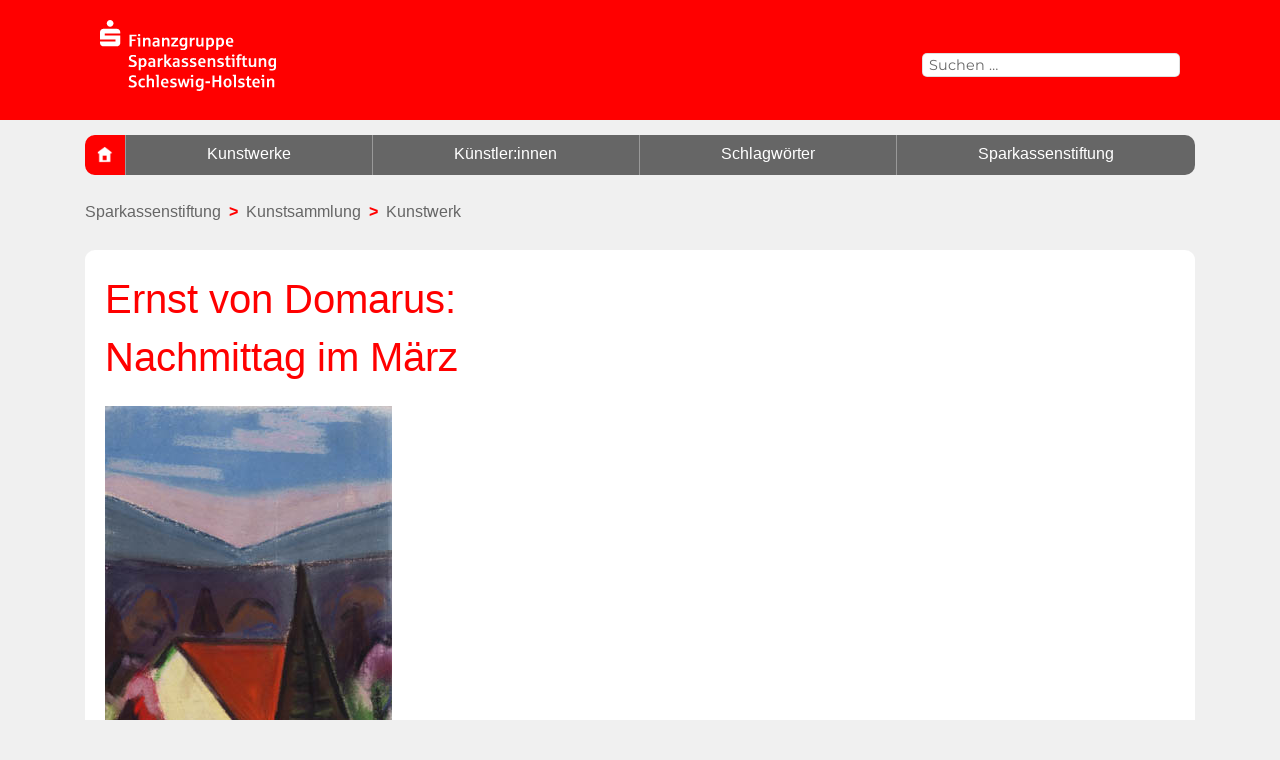

--- FILE ---
content_type: text/html; charset=UTF-8
request_url: https://kunstsammlung.sparkassenstiftung-sh.de/kunstwerke/ernst-von-domarus-nachmittag-im-maerz/?taxonomy=kuenstler&terms=578
body_size: 11442
content:
<!DOCTYPE html>
<html lang="de" class="no-js">
<head>
	<meta charset="UTF-8">
	<meta name="viewport" content="width=device-width, initial-scale=1">
	<link rel="profile" href="http://gmpg.org/xfn/11">
	<link rel="stylesheet" type="text/css" href="https://webfonts.sparkasse.de/sparkasse_web.css" media="screen, print" />
	<link rel="stylesheet" type="text/css" href="https://webfonts.sparkasse.de/sparkasse_head_web.css" media="screen, print" />
		<script>
(function(html){html.className = html.className.replace(/\bno-js\b/,'js')})(document.documentElement);
//# sourceURL=twentysixteen_javascript_detection
</script>
<meta name='robots' content='index, follow, max-image-preview:large, max-snippet:-1, max-video-preview:-1' />

	<!-- This site is optimized with the Yoast SEO plugin v26.7 - https://yoast.com/wordpress/plugins/seo/ -->
	<title>Ernst von Domarus: Nachmittag im März - Kunstsammlung der Sparkassenstiftung Schleswig-Holstein</title>
	<meta name="description" content="Ernst von Domarus: Nachmittag im März – ein Werk in der umfangreichen Kunstsammlung der Sparkassenstiftung Schleswig-Holstein. Entdecken Sie auf unserer Website viele weitere Kunstwerke." />
	<link rel="canonical" href="https://kunstsammlung.sparkassenstiftung-sh.de/kunstwerke/ernst-von-domarus-nachmittag-im-maerz/" />
	<meta property="og:locale" content="de_DE" />
	<meta property="og:type" content="article" />
	<meta property="og:title" content="Ernst von Domarus: Nachmittag im März - Kunstsammlung der Sparkassenstiftung Schleswig-Holstein" />
	<meta property="og:description" content="Ernst von Domarus: Nachmittag im März – ein Werk in der umfangreichen Kunstsammlung der Sparkassenstiftung Schleswig-Holstein. Entdecken Sie auf unserer Website viele weitere Kunstwerke." />
	<meta property="og:url" content="https://kunstsammlung.sparkassenstiftung-sh.de/kunstwerke/ernst-von-domarus-nachmittag-im-maerz/" />
	<meta property="og:site_name" content="Sparkassenstiftung Schleswig-Holstein" />
	<meta property="article:modified_time" content="2022-06-09T11:48:03+00:00" />
	<meta property="og:image" content="https://kunstsammlung.sparkassenstiftung-sh.de/wp-content/uploads/dom4300-40_6159.jpg" />
	<meta property="og:image:width" content="287" />
	<meta property="og:image:height" content="600" />
	<meta property="og:image:type" content="image/jpeg" />
	<meta name="twitter:card" content="summary_large_image" />
	<script type="application/ld+json" class="yoast-schema-graph">{"@context":"https://schema.org","@graph":[{"@type":"WebPage","@id":"https://kunstsammlung.sparkassenstiftung-sh.de/kunstwerke/ernst-von-domarus-nachmittag-im-maerz/","url":"https://kunstsammlung.sparkassenstiftung-sh.de/kunstwerke/ernst-von-domarus-nachmittag-im-maerz/","name":"Ernst von Domarus: Nachmittag im März - Kunstsammlung der Sparkassenstiftung Schleswig-Holstein","isPartOf":{"@id":"https://kunstsammlung.sparkassenstiftung-sh.de/#website"},"primaryImageOfPage":{"@id":"https://kunstsammlung.sparkassenstiftung-sh.de/kunstwerke/ernst-von-domarus-nachmittag-im-maerz/#primaryimage"},"image":{"@id":"https://kunstsammlung.sparkassenstiftung-sh.de/kunstwerke/ernst-von-domarus-nachmittag-im-maerz/#primaryimage"},"thumbnailUrl":"https://kunstsammlung.sparkassenstiftung-sh.de/wp-content/uploads/dom4300-40_6159.jpg","datePublished":"2020-07-01T08:27:56+00:00","dateModified":"2022-06-09T11:48:03+00:00","description":"Ernst von Domarus: Nachmittag im März – ein Werk in der umfangreichen Kunstsammlung der Sparkassenstiftung Schleswig-Holstein. Entdecken Sie auf unserer Website viele weitere Kunstwerke.","breadcrumb":{"@id":"https://kunstsammlung.sparkassenstiftung-sh.de/kunstwerke/ernst-von-domarus-nachmittag-im-maerz/#breadcrumb"},"inLanguage":"de","potentialAction":[{"@type":"ReadAction","target":["https://kunstsammlung.sparkassenstiftung-sh.de/kunstwerke/ernst-von-domarus-nachmittag-im-maerz/"]}]},{"@type":"ImageObject","inLanguage":"de","@id":"https://kunstsammlung.sparkassenstiftung-sh.de/kunstwerke/ernst-von-domarus-nachmittag-im-maerz/#primaryimage","url":"https://kunstsammlung.sparkassenstiftung-sh.de/wp-content/uploads/dom4300-40_6159.jpg","contentUrl":"https://kunstsammlung.sparkassenstiftung-sh.de/wp-content/uploads/dom4300-40_6159.jpg","width":287,"height":600,"caption":"Ernst von Domarus: Nachmittag im März"},{"@type":"BreadcrumbList","@id":"https://kunstsammlung.sparkassenstiftung-sh.de/kunstwerke/ernst-von-domarus-nachmittag-im-maerz/#breadcrumb","itemListElement":[{"@type":"ListItem","position":1,"name":"Startseite","item":"https://kunstsammlung.sparkassenstiftung-sh.de/"},{"@type":"ListItem","position":2,"name":"Kunstwerke","item":"https://kunstsammlung.sparkassenstiftung-sh.de/kunstwerke/"},{"@type":"ListItem","position":3,"name":"Ernst von Domarus","item":"https://kunstsammlung.sparkassenstiftung-sh.de/kuenstler/domarus-ernst-von/"},{"@type":"ListItem","position":4,"name":"Ernst von Domarus: Nachmittag im März"}]},{"@type":"WebSite","@id":"https://kunstsammlung.sparkassenstiftung-sh.de/#website","url":"https://kunstsammlung.sparkassenstiftung-sh.de/","name":"Sparkassenstiftung Schleswig-Holstein","description":"Die Kunstsammlung","publisher":{"@id":"https://kunstsammlung.sparkassenstiftung-sh.de/#organization"},"potentialAction":[{"@type":"SearchAction","target":{"@type":"EntryPoint","urlTemplate":"https://kunstsammlung.sparkassenstiftung-sh.de/?s={search_term_string}"},"query-input":{"@type":"PropertyValueSpecification","valueRequired":true,"valueName":"search_term_string"}}],"inLanguage":"de"},{"@type":"Organization","@id":"https://kunstsammlung.sparkassenstiftung-sh.de/#organization","name":"Sparkassenstiftung Schleswig-Holstein","url":"https://kunstsammlung.sparkassenstiftung-sh.de/","logo":{"@type":"ImageObject","inLanguage":"de","@id":"https://kunstsammlung.sparkassenstiftung-sh.de/#/schema/logo/image/","url":"https://kunstsammlung.sparkassenstiftung-sh.de/wp-content/uploads/cropped-Logo_S_Stiftung_rot.png","contentUrl":"https://kunstsammlung.sparkassenstiftung-sh.de/wp-content/uploads/cropped-Logo_S_Stiftung_rot.png","width":240,"height":108,"caption":"Sparkassenstiftung Schleswig-Holstein"},"image":{"@id":"https://kunstsammlung.sparkassenstiftung-sh.de/#/schema/logo/image/"}}]}</script>
	<!-- / Yoast SEO plugin. -->


<link rel="alternate" type="application/rss+xml" title="Sparkassenstiftung Schleswig-Holstein &raquo; Feed" href="https://kunstsammlung.sparkassenstiftung-sh.de/feed/" />
<link rel="alternate" type="application/rss+xml" title="Sparkassenstiftung Schleswig-Holstein &raquo; Kommentar-Feed" href="https://kunstsammlung.sparkassenstiftung-sh.de/comments/feed/" />
<link rel="alternate" title="oEmbed (JSON)" type="application/json+oembed" href="https://kunstsammlung.sparkassenstiftung-sh.de/wp-json/oembed/1.0/embed?url=https%3A%2F%2Fkunstsammlung.sparkassenstiftung-sh.de%2Fkunstwerke%2Fernst-von-domarus-nachmittag-im-maerz%2F" />
<link rel="alternate" title="oEmbed (XML)" type="text/xml+oembed" href="https://kunstsammlung.sparkassenstiftung-sh.de/wp-json/oembed/1.0/embed?url=https%3A%2F%2Fkunstsammlung.sparkassenstiftung-sh.de%2Fkunstwerke%2Fernst-von-domarus-nachmittag-im-maerz%2F&#038;format=xml" />
<style id='wp-img-auto-sizes-contain-inline-css'>
img:is([sizes=auto i],[sizes^="auto," i]){contain-intrinsic-size:3000px 1500px}
/*# sourceURL=wp-img-auto-sizes-contain-inline-css */
</style>
<style id='wp-emoji-styles-inline-css'>

	img.wp-smiley, img.emoji {
		display: inline !important;
		border: none !important;
		box-shadow: none !important;
		height: 1em !important;
		width: 1em !important;
		margin: 0 0.07em !important;
		vertical-align: -0.1em !important;
		background: none !important;
		padding: 0 !important;
	}
/*# sourceURL=wp-emoji-styles-inline-css */
</style>
<style id='wp-block-library-inline-css'>
:root{--wp-block-synced-color:#7a00df;--wp-block-synced-color--rgb:122,0,223;--wp-bound-block-color:var(--wp-block-synced-color);--wp-editor-canvas-background:#ddd;--wp-admin-theme-color:#007cba;--wp-admin-theme-color--rgb:0,124,186;--wp-admin-theme-color-darker-10:#006ba1;--wp-admin-theme-color-darker-10--rgb:0,107,160.5;--wp-admin-theme-color-darker-20:#005a87;--wp-admin-theme-color-darker-20--rgb:0,90,135;--wp-admin-border-width-focus:2px}@media (min-resolution:192dpi){:root{--wp-admin-border-width-focus:1.5px}}.wp-element-button{cursor:pointer}:root .has-very-light-gray-background-color{background-color:#eee}:root .has-very-dark-gray-background-color{background-color:#313131}:root .has-very-light-gray-color{color:#eee}:root .has-very-dark-gray-color{color:#313131}:root .has-vivid-green-cyan-to-vivid-cyan-blue-gradient-background{background:linear-gradient(135deg,#00d084,#0693e3)}:root .has-purple-crush-gradient-background{background:linear-gradient(135deg,#34e2e4,#4721fb 50%,#ab1dfe)}:root .has-hazy-dawn-gradient-background{background:linear-gradient(135deg,#faaca8,#dad0ec)}:root .has-subdued-olive-gradient-background{background:linear-gradient(135deg,#fafae1,#67a671)}:root .has-atomic-cream-gradient-background{background:linear-gradient(135deg,#fdd79a,#004a59)}:root .has-nightshade-gradient-background{background:linear-gradient(135deg,#330968,#31cdcf)}:root .has-midnight-gradient-background{background:linear-gradient(135deg,#020381,#2874fc)}:root{--wp--preset--font-size--normal:16px;--wp--preset--font-size--huge:42px}.has-regular-font-size{font-size:1em}.has-larger-font-size{font-size:2.625em}.has-normal-font-size{font-size:var(--wp--preset--font-size--normal)}.has-huge-font-size{font-size:var(--wp--preset--font-size--huge)}.has-text-align-center{text-align:center}.has-text-align-left{text-align:left}.has-text-align-right{text-align:right}.has-fit-text{white-space:nowrap!important}#end-resizable-editor-section{display:none}.aligncenter{clear:both}.items-justified-left{justify-content:flex-start}.items-justified-center{justify-content:center}.items-justified-right{justify-content:flex-end}.items-justified-space-between{justify-content:space-between}.screen-reader-text{border:0;clip-path:inset(50%);height:1px;margin:-1px;overflow:hidden;padding:0;position:absolute;width:1px;word-wrap:normal!important}.screen-reader-text:focus{background-color:#ddd;clip-path:none;color:#444;display:block;font-size:1em;height:auto;left:5px;line-height:normal;padding:15px 23px 14px;text-decoration:none;top:5px;width:auto;z-index:100000}html :where(.has-border-color){border-style:solid}html :where([style*=border-top-color]){border-top-style:solid}html :where([style*=border-right-color]){border-right-style:solid}html :where([style*=border-bottom-color]){border-bottom-style:solid}html :where([style*=border-left-color]){border-left-style:solid}html :where([style*=border-width]){border-style:solid}html :where([style*=border-top-width]){border-top-style:solid}html :where([style*=border-right-width]){border-right-style:solid}html :where([style*=border-bottom-width]){border-bottom-style:solid}html :where([style*=border-left-width]){border-left-style:solid}html :where(img[class*=wp-image-]){height:auto;max-width:100%}:where(figure){margin:0 0 1em}html :where(.is-position-sticky){--wp-admin--admin-bar--position-offset:var(--wp-admin--admin-bar--height,0px)}@media screen and (max-width:600px){html :where(.is-position-sticky){--wp-admin--admin-bar--position-offset:0px}}

/*# sourceURL=wp-block-library-inline-css */
</style><style id='global-styles-inline-css'>
:root{--wp--preset--aspect-ratio--square: 1;--wp--preset--aspect-ratio--4-3: 4/3;--wp--preset--aspect-ratio--3-4: 3/4;--wp--preset--aspect-ratio--3-2: 3/2;--wp--preset--aspect-ratio--2-3: 2/3;--wp--preset--aspect-ratio--16-9: 16/9;--wp--preset--aspect-ratio--9-16: 9/16;--wp--preset--color--black: #000000;--wp--preset--color--cyan-bluish-gray: #abb8c3;--wp--preset--color--white: #fff;--wp--preset--color--pale-pink: #f78da7;--wp--preset--color--vivid-red: #cf2e2e;--wp--preset--color--luminous-vivid-orange: #ff6900;--wp--preset--color--luminous-vivid-amber: #fcb900;--wp--preset--color--light-green-cyan: #7bdcb5;--wp--preset--color--vivid-green-cyan: #00d084;--wp--preset--color--pale-cyan-blue: #8ed1fc;--wp--preset--color--vivid-cyan-blue: #0693e3;--wp--preset--color--vivid-purple: #9b51e0;--wp--preset--color--dark-gray: #1a1a1a;--wp--preset--color--medium-gray: #686868;--wp--preset--color--light-gray: #e5e5e5;--wp--preset--color--blue-gray: #4d545c;--wp--preset--color--bright-blue: #007acc;--wp--preset--color--light-blue: #9adffd;--wp--preset--color--dark-brown: #402b30;--wp--preset--color--medium-brown: #774e24;--wp--preset--color--dark-red: #640c1f;--wp--preset--color--bright-red: #ff675f;--wp--preset--color--yellow: #ffef8e;--wp--preset--gradient--vivid-cyan-blue-to-vivid-purple: linear-gradient(135deg,rgb(6,147,227) 0%,rgb(155,81,224) 100%);--wp--preset--gradient--light-green-cyan-to-vivid-green-cyan: linear-gradient(135deg,rgb(122,220,180) 0%,rgb(0,208,130) 100%);--wp--preset--gradient--luminous-vivid-amber-to-luminous-vivid-orange: linear-gradient(135deg,rgb(252,185,0) 0%,rgb(255,105,0) 100%);--wp--preset--gradient--luminous-vivid-orange-to-vivid-red: linear-gradient(135deg,rgb(255,105,0) 0%,rgb(207,46,46) 100%);--wp--preset--gradient--very-light-gray-to-cyan-bluish-gray: linear-gradient(135deg,rgb(238,238,238) 0%,rgb(169,184,195) 100%);--wp--preset--gradient--cool-to-warm-spectrum: linear-gradient(135deg,rgb(74,234,220) 0%,rgb(151,120,209) 20%,rgb(207,42,186) 40%,rgb(238,44,130) 60%,rgb(251,105,98) 80%,rgb(254,248,76) 100%);--wp--preset--gradient--blush-light-purple: linear-gradient(135deg,rgb(255,206,236) 0%,rgb(152,150,240) 100%);--wp--preset--gradient--blush-bordeaux: linear-gradient(135deg,rgb(254,205,165) 0%,rgb(254,45,45) 50%,rgb(107,0,62) 100%);--wp--preset--gradient--luminous-dusk: linear-gradient(135deg,rgb(255,203,112) 0%,rgb(199,81,192) 50%,rgb(65,88,208) 100%);--wp--preset--gradient--pale-ocean: linear-gradient(135deg,rgb(255,245,203) 0%,rgb(182,227,212) 50%,rgb(51,167,181) 100%);--wp--preset--gradient--electric-grass: linear-gradient(135deg,rgb(202,248,128) 0%,rgb(113,206,126) 100%);--wp--preset--gradient--midnight: linear-gradient(135deg,rgb(2,3,129) 0%,rgb(40,116,252) 100%);--wp--preset--font-size--small: 13px;--wp--preset--font-size--medium: 20px;--wp--preset--font-size--large: 36px;--wp--preset--font-size--x-large: 42px;--wp--preset--spacing--20: 0.44rem;--wp--preset--spacing--30: 0.67rem;--wp--preset--spacing--40: 1rem;--wp--preset--spacing--50: 1.5rem;--wp--preset--spacing--60: 2.25rem;--wp--preset--spacing--70: 3.38rem;--wp--preset--spacing--80: 5.06rem;--wp--preset--shadow--natural: 6px 6px 9px rgba(0, 0, 0, 0.2);--wp--preset--shadow--deep: 12px 12px 50px rgba(0, 0, 0, 0.4);--wp--preset--shadow--sharp: 6px 6px 0px rgba(0, 0, 0, 0.2);--wp--preset--shadow--outlined: 6px 6px 0px -3px rgb(255, 255, 255), 6px 6px rgb(0, 0, 0);--wp--preset--shadow--crisp: 6px 6px 0px rgb(0, 0, 0);}:where(.is-layout-flex){gap: 0.5em;}:where(.is-layout-grid){gap: 0.5em;}body .is-layout-flex{display: flex;}.is-layout-flex{flex-wrap: wrap;align-items: center;}.is-layout-flex > :is(*, div){margin: 0;}body .is-layout-grid{display: grid;}.is-layout-grid > :is(*, div){margin: 0;}:where(.wp-block-columns.is-layout-flex){gap: 2em;}:where(.wp-block-columns.is-layout-grid){gap: 2em;}:where(.wp-block-post-template.is-layout-flex){gap: 1.25em;}:where(.wp-block-post-template.is-layout-grid){gap: 1.25em;}.has-black-color{color: var(--wp--preset--color--black) !important;}.has-cyan-bluish-gray-color{color: var(--wp--preset--color--cyan-bluish-gray) !important;}.has-white-color{color: var(--wp--preset--color--white) !important;}.has-pale-pink-color{color: var(--wp--preset--color--pale-pink) !important;}.has-vivid-red-color{color: var(--wp--preset--color--vivid-red) !important;}.has-luminous-vivid-orange-color{color: var(--wp--preset--color--luminous-vivid-orange) !important;}.has-luminous-vivid-amber-color{color: var(--wp--preset--color--luminous-vivid-amber) !important;}.has-light-green-cyan-color{color: var(--wp--preset--color--light-green-cyan) !important;}.has-vivid-green-cyan-color{color: var(--wp--preset--color--vivid-green-cyan) !important;}.has-pale-cyan-blue-color{color: var(--wp--preset--color--pale-cyan-blue) !important;}.has-vivid-cyan-blue-color{color: var(--wp--preset--color--vivid-cyan-blue) !important;}.has-vivid-purple-color{color: var(--wp--preset--color--vivid-purple) !important;}.has-black-background-color{background-color: var(--wp--preset--color--black) !important;}.has-cyan-bluish-gray-background-color{background-color: var(--wp--preset--color--cyan-bluish-gray) !important;}.has-white-background-color{background-color: var(--wp--preset--color--white) !important;}.has-pale-pink-background-color{background-color: var(--wp--preset--color--pale-pink) !important;}.has-vivid-red-background-color{background-color: var(--wp--preset--color--vivid-red) !important;}.has-luminous-vivid-orange-background-color{background-color: var(--wp--preset--color--luminous-vivid-orange) !important;}.has-luminous-vivid-amber-background-color{background-color: var(--wp--preset--color--luminous-vivid-amber) !important;}.has-light-green-cyan-background-color{background-color: var(--wp--preset--color--light-green-cyan) !important;}.has-vivid-green-cyan-background-color{background-color: var(--wp--preset--color--vivid-green-cyan) !important;}.has-pale-cyan-blue-background-color{background-color: var(--wp--preset--color--pale-cyan-blue) !important;}.has-vivid-cyan-blue-background-color{background-color: var(--wp--preset--color--vivid-cyan-blue) !important;}.has-vivid-purple-background-color{background-color: var(--wp--preset--color--vivid-purple) !important;}.has-black-border-color{border-color: var(--wp--preset--color--black) !important;}.has-cyan-bluish-gray-border-color{border-color: var(--wp--preset--color--cyan-bluish-gray) !important;}.has-white-border-color{border-color: var(--wp--preset--color--white) !important;}.has-pale-pink-border-color{border-color: var(--wp--preset--color--pale-pink) !important;}.has-vivid-red-border-color{border-color: var(--wp--preset--color--vivid-red) !important;}.has-luminous-vivid-orange-border-color{border-color: var(--wp--preset--color--luminous-vivid-orange) !important;}.has-luminous-vivid-amber-border-color{border-color: var(--wp--preset--color--luminous-vivid-amber) !important;}.has-light-green-cyan-border-color{border-color: var(--wp--preset--color--light-green-cyan) !important;}.has-vivid-green-cyan-border-color{border-color: var(--wp--preset--color--vivid-green-cyan) !important;}.has-pale-cyan-blue-border-color{border-color: var(--wp--preset--color--pale-cyan-blue) !important;}.has-vivid-cyan-blue-border-color{border-color: var(--wp--preset--color--vivid-cyan-blue) !important;}.has-vivid-purple-border-color{border-color: var(--wp--preset--color--vivid-purple) !important;}.has-vivid-cyan-blue-to-vivid-purple-gradient-background{background: var(--wp--preset--gradient--vivid-cyan-blue-to-vivid-purple) !important;}.has-light-green-cyan-to-vivid-green-cyan-gradient-background{background: var(--wp--preset--gradient--light-green-cyan-to-vivid-green-cyan) !important;}.has-luminous-vivid-amber-to-luminous-vivid-orange-gradient-background{background: var(--wp--preset--gradient--luminous-vivid-amber-to-luminous-vivid-orange) !important;}.has-luminous-vivid-orange-to-vivid-red-gradient-background{background: var(--wp--preset--gradient--luminous-vivid-orange-to-vivid-red) !important;}.has-very-light-gray-to-cyan-bluish-gray-gradient-background{background: var(--wp--preset--gradient--very-light-gray-to-cyan-bluish-gray) !important;}.has-cool-to-warm-spectrum-gradient-background{background: var(--wp--preset--gradient--cool-to-warm-spectrum) !important;}.has-blush-light-purple-gradient-background{background: var(--wp--preset--gradient--blush-light-purple) !important;}.has-blush-bordeaux-gradient-background{background: var(--wp--preset--gradient--blush-bordeaux) !important;}.has-luminous-dusk-gradient-background{background: var(--wp--preset--gradient--luminous-dusk) !important;}.has-pale-ocean-gradient-background{background: var(--wp--preset--gradient--pale-ocean) !important;}.has-electric-grass-gradient-background{background: var(--wp--preset--gradient--electric-grass) !important;}.has-midnight-gradient-background{background: var(--wp--preset--gradient--midnight) !important;}.has-small-font-size{font-size: var(--wp--preset--font-size--small) !important;}.has-medium-font-size{font-size: var(--wp--preset--font-size--medium) !important;}.has-large-font-size{font-size: var(--wp--preset--font-size--large) !important;}.has-x-large-font-size{font-size: var(--wp--preset--font-size--x-large) !important;}
/*# sourceURL=global-styles-inline-css */
</style>

<style id='classic-theme-styles-inline-css'>
/*! This file is auto-generated */
.wp-block-button__link{color:#fff;background-color:#32373c;border-radius:9999px;box-shadow:none;text-decoration:none;padding:calc(.667em + 2px) calc(1.333em + 2px);font-size:1.125em}.wp-block-file__button{background:#32373c;color:#fff;text-decoration:none}
/*# sourceURL=/wp-includes/css/classic-themes.min.css */
</style>
<link rel='stylesheet' id='parent-style-css' href='https://kunstsammlung.sparkassenstiftung-sh.de/wp-content/themes/twentysixteen/style.css?ver=6.9' media='all' />
<link rel='stylesheet' id='child-theme-css-css' href='https://kunstsammlung.sparkassenstiftung-sh.de/wp-content/themes/sparkassenstiftung/style.css?ver=6.9' media='all' />
<link rel='stylesheet' id='twentysixteen-fonts-css' href='https://kunstsammlung.sparkassenstiftung-sh.de/wp-content/themes/twentysixteen/fonts/merriweather-plus-montserrat-plus-inconsolata.css?ver=20230328' media='all' />
<link rel='stylesheet' id='genericons-css' href='https://kunstsammlung.sparkassenstiftung-sh.de/wp-content/themes/twentysixteen/genericons/genericons.css?ver=20251101' media='all' />
<link rel='stylesheet' id='twentysixteen-style-css' href='https://kunstsammlung.sparkassenstiftung-sh.de/wp-content/themes/sparkassenstiftung/style.css?ver=20251202' media='all' />
<style id='twentysixteen-style-inline-css'>

		/* Custom Page Background Color */
		.site {
			background-color: #f0f0f0;
		}

		mark,
		ins,
		button,
		button[disabled]:hover,
		button[disabled]:focus,
		input[type="button"],
		input[type="button"][disabled]:hover,
		input[type="button"][disabled]:focus,
		input[type="reset"],
		input[type="reset"][disabled]:hover,
		input[type="reset"][disabled]:focus,
		input[type="submit"],
		input[type="submit"][disabled]:hover,
		input[type="submit"][disabled]:focus,
		.menu-toggle.toggled-on,
		.menu-toggle.toggled-on:hover,
		.menu-toggle.toggled-on:focus,
		.pagination .prev,
		.pagination .next,
		.pagination .prev:hover,
		.pagination .prev:focus,
		.pagination .next:hover,
		.pagination .next:focus,
		.pagination .nav-links:before,
		.pagination .nav-links:after,
		.widget_calendar tbody a,
		.widget_calendar tbody a:hover,
		.widget_calendar tbody a:focus,
		.page-links a,
		.page-links a:hover,
		.page-links a:focus {
			color: #f0f0f0;
		}

		@media screen and (min-width: 56.875em) {
			.main-navigation ul ul li {
				background-color: #f0f0f0;
			}

			.main-navigation ul ul:after {
				border-top-color: #f0f0f0;
				border-bottom-color: #f0f0f0;
			}
		}
	

		/* Custom Link Color */
		.menu-toggle:hover,
		.menu-toggle:focus,
		a,
		.main-navigation a:hover,
		.main-navigation a:focus,
		.dropdown-toggle:hover,
		.dropdown-toggle:focus,
		.social-navigation a:hover:before,
		.social-navigation a:focus:before,
		.post-navigation a:hover .post-title,
		.post-navigation a:focus .post-title,
		.tagcloud a:hover,
		.tagcloud a:focus,
		.site-branding .site-title a:hover,
		.site-branding .site-title a:focus,
		.entry-title a:hover,
		.entry-title a:focus,
		.entry-footer a:hover,
		.entry-footer a:focus,
		.comment-metadata a:hover,
		.comment-metadata a:focus,
		.pingback .comment-edit-link:hover,
		.pingback .comment-edit-link:focus,
		.comment-reply-link,
		.comment-reply-link:hover,
		.comment-reply-link:focus,
		.required,
		.site-info a:hover,
		.site-info a:focus {
			color: #333333;
		}

		mark,
		ins,
		button:hover,
		button:focus,
		input[type="button"]:hover,
		input[type="button"]:focus,
		input[type="reset"]:hover,
		input[type="reset"]:focus,
		input[type="submit"]:hover,
		input[type="submit"]:focus,
		.pagination .prev:hover,
		.pagination .prev:focus,
		.pagination .next:hover,
		.pagination .next:focus,
		.widget_calendar tbody a,
		.page-links a:hover,
		.page-links a:focus {
			background-color: #333333;
		}

		input[type="date"]:focus,
		input[type="time"]:focus,
		input[type="datetime-local"]:focus,
		input[type="week"]:focus,
		input[type="month"]:focus,
		input[type="text"]:focus,
		input[type="email"]:focus,
		input[type="url"]:focus,
		input[type="password"]:focus,
		input[type="search"]:focus,
		input[type="tel"]:focus,
		input[type="number"]:focus,
		textarea:focus,
		.tagcloud a:hover,
		.tagcloud a:focus,
		.menu-toggle:hover,
		.menu-toggle:focus {
			border-color: #333333;
		}

		@media screen and (min-width: 56.875em) {
			.main-navigation li:hover > a,
			.main-navigation li.focus > a {
				color: #333333;
			}
		}
	

		/* Custom Main Text Color */
		body,
		blockquote cite,
		blockquote small,
		.main-navigation a,
		.menu-toggle,
		.dropdown-toggle,
		.social-navigation a,
		.post-navigation a,
		.pagination a:hover,
		.pagination a:focus,
		.widget-title a,
		.site-branding .site-title a,
		.entry-title a,
		.page-links > .page-links-title,
		.comment-author,
		.comment-reply-title small a:hover,
		.comment-reply-title small a:focus {
			color: #666666;
		}

		blockquote,
		.menu-toggle.toggled-on,
		.menu-toggle.toggled-on:hover,
		.menu-toggle.toggled-on:focus,
		.post-navigation,
		.post-navigation div + div,
		.pagination,
		.widget,
		.page-header,
		.page-links a,
		.comments-title,
		.comment-reply-title {
			border-color: #666666;
		}

		button,
		button[disabled]:hover,
		button[disabled]:focus,
		input[type="button"],
		input[type="button"][disabled]:hover,
		input[type="button"][disabled]:focus,
		input[type="reset"],
		input[type="reset"][disabled]:hover,
		input[type="reset"][disabled]:focus,
		input[type="submit"],
		input[type="submit"][disabled]:hover,
		input[type="submit"][disabled]:focus,
		.menu-toggle.toggled-on,
		.menu-toggle.toggled-on:hover,
		.menu-toggle.toggled-on:focus,
		.pagination:before,
		.pagination:after,
		.pagination .prev,
		.pagination .next,
		.page-links a {
			background-color: #666666;
		}

		/* Border Color */
		fieldset,
		pre,
		abbr,
		acronym,
		table,
		th,
		td,
		input[type="date"],
		input[type="time"],
		input[type="datetime-local"],
		input[type="week"],
		input[type="month"],
		input[type="text"],
		input[type="email"],
		input[type="url"],
		input[type="password"],
		input[type="search"],
		input[type="tel"],
		input[type="number"],
		textarea,
		.main-navigation li,
		.main-navigation .primary-menu,
		.menu-toggle,
		.dropdown-toggle:after,
		.social-navigation a,
		.image-navigation,
		.comment-navigation,
		.tagcloud a,
		.entry-content,
		.entry-summary,
		.page-links a,
		.page-links > span,
		.comment-list article,
		.comment-list .pingback,
		.comment-list .trackback,
		.comment-reply-link,
		.no-comments,
		.widecolumn .mu_register .mu_alert {
			border-color: rgba( 102, 102, 102, 0.2);
		}

		hr,
		code {
			background-color: rgba( 102, 102, 102, 0.2);
		}

		@media screen and (min-width: 56.875em) {
			.main-navigation ul ul,
			.main-navigation ul ul li {
				border-color: rgba( 102, 102, 102, 0.2);
			}

			.main-navigation ul ul:before {
				border-top-color: rgba( 102, 102, 102, 0.2);
				border-bottom-color: rgba( 102, 102, 102, 0.2);
			}
		}
	
/*# sourceURL=twentysixteen-style-inline-css */
</style>
<link rel='stylesheet' id='twentysixteen-block-style-css' href='https://kunstsammlung.sparkassenstiftung-sh.de/wp-content/themes/twentysixteen/css/blocks.css?ver=20240817' media='all' />
<script async src="https://kunstsammlung.sparkassenstiftung-sh.de/wp-content/plugins/burst-statistics/assets/js/timeme/timeme.min.js?ver=1767962281" id="burst-timeme-js"></script>
<script src="https://kunstsammlung.sparkassenstiftung-sh.de/wp-includes/js/jquery/jquery.min.js?ver=3.7.1" id="jquery-core-js"></script>
<script src="https://kunstsammlung.sparkassenstiftung-sh.de/wp-includes/js/jquery/jquery-migrate.min.js?ver=3.4.1" id="jquery-migrate-js"></script>
<script id="twentysixteen-script-js-extra">
var screenReaderText = {"expand":"Untermen\u00fc \u00f6ffnen","collapse":"Untermen\u00fc schlie\u00dfen"};
//# sourceURL=twentysixteen-script-js-extra
</script>
<script src="https://kunstsammlung.sparkassenstiftung-sh.de/wp-content/themes/twentysixteen/js/functions.js?ver=20230629" id="twentysixteen-script-js" defer data-wp-strategy="defer"></script>
<link rel="https://api.w.org/" href="https://kunstsammlung.sparkassenstiftung-sh.de/wp-json/" /><link rel="EditURI" type="application/rsd+xml" title="RSD" href="https://kunstsammlung.sparkassenstiftung-sh.de/xmlrpc.php?rsd" />
<meta name="generator" content="WordPress 6.9" />
<link rel='shortlink' href='https://kunstsammlung.sparkassenstiftung-sh.de/?p=3035' />
		<style type="text/css" id="twentysixteen-header-css">
		.site-branding {
			margin: 0 auto 0 0;
		}

		.site-branding .site-title,
		.site-description {
			clip-path: inset(50%);
			position: absolute;
		}
		</style>
		<style id="custom-background-css">
body.custom-background { background-color: #f0f0f0; }
</style>
	<link rel="icon" href="https://kunstsammlung.sparkassenstiftung-sh.de/wp-content/uploads/cropped-home-32x32.png" sizes="32x32" />
<link rel="icon" href="https://kunstsammlung.sparkassenstiftung-sh.de/wp-content/uploads/cropped-home-192x192.png" sizes="192x192" />
<link rel="apple-touch-icon" href="https://kunstsammlung.sparkassenstiftung-sh.de/wp-content/uploads/cropped-home-180x180.png" />
<meta name="msapplication-TileImage" content="https://kunstsammlung.sparkassenstiftung-sh.de/wp-content/uploads/cropped-home-270x270.png" />
	<script type="text/javascript">
		function LoadMenue() { var x = document.getElementById("mobile-menu"); if (x.style.display === "block") { x.style.display = "none"; } else {x.style.display = "block";} }
	</script>	
<script type="text/javascript"> <!--
    function UnCryptMailto( s )
    {
        var n = 0;
        var r = "";
        for( var i = 0; i < s.length; i++)
        {
            n = s.charCodeAt( i );
            if( n >= 8364 )
            {
                n = 128;
            }
            r += String.fromCharCode( n - 1 );
        }
        return r;
    }

    function linkTo_UnCryptMailto( s )
    {
        location.href=UnCryptMailto( s );
    }
    // --> </script>
</head>

<body class="wp-singular kunstwerke-template-default single single-kunstwerke postid-3035 custom-background wp-custom-logo wp-embed-responsive wp-theme-twentysixteen wp-child-theme-sparkassenstiftung no-sidebar" data-burst_id="3035" data-burst_type="kunstwerke">
<div id="page" class="site">
	<div class="site-inner">
		<a class="skip-link screen-reader-text" href="#content">Zum Inhalt springen</a>

		<header id="masthead" class="site-header-red" role="banner">
			<div class="site-header">
				<a href="https://www.sparkassenstiftung-sh.de/" class="custom-logo-link" rel="home" aria-current="page"><img src="https://www.sparkassenstiftung-sh.de/_assets/ac321de674df06f67f88592b00c16c6a/Images/logo_stiftung_white.svg" width="176" height="72" class="custom-logo" alt="Sparkassenstiftung Schleswig-Holstein" /></a>				
				
<form role="search" method="get" class="search-form" action="https://kunstsammlung.sparkassenstiftung-sh.de/">
	<label>
		<span class="screen-reader-text">Suche nach:</span>
		<input type="search" class="search-field" placeholder="Suchen …" value="" name="s" />
	</label>
	<button type="submit" class="search-submit"><span class="screen-reader-text">Suchen</span></button>
</form>
			</div><!-- .site-branding -->
		<div class="navi-grey">

							<button class="button-menu" onclick="LoadMenue()">MENÜ</button>

				<div id="site-header-menu" class="site-header-menu">
					<div class="homebutton"><a href="https://kunstsammlung.sparkassenstiftung-sh.de"><img src="/wp-content/uploads/homebutton.png" title="Zur Startseite"></a></div>
											<nav id="site-navigation" class="main-navigation" role="navigation" aria-label="Primäres Menü">
							<div class="menu-kunstsammlung-container"><ul id="menu-kunstsammlung" class="primary-menu"><li id="menu-item-3827" class="menu-item menu-item-type-post_type menu-item-object-page menu-item-3827"><a href="https://kunstsammlung.sparkassenstiftung-sh.de/werke-der-sammlung/">Kunstwerke</a></li>
<li id="menu-item-3455" class="menu-item menu-item-type-post_type menu-item-object-page menu-item-3455"><a href="https://kunstsammlung.sparkassenstiftung-sh.de/kuenstlerliste/">Künstler:innen</a></li>
<li id="menu-item-3456" class="menu-item menu-item-type-post_type menu-item-object-page menu-item-3456"><a href="https://kunstsammlung.sparkassenstiftung-sh.de/uebersicht/">Schlagwörter</a></li>
<li id="menu-item-3458" class="menu-item menu-item-type-custom menu-item-object-custom menu-item-3458"><a href="https://www.sparkassenstiftung-sh.de/">Sparkassenstiftung</a></li>
</ul></div>						</nav><!-- .main-navigation -->
										</div><!-- .mobile-menu -->
				<div id="mobile-menu" class="mobile-menu">
											<nav id="site-navigation" class="main-navigation" role="navigation" aria-label="Primäres Menü">
							<div class="menu-kunstsammlung-container"><ul id="menu-kunstsammlung-1" class="primary-menu"><li class="menu-item menu-item-type-post_type menu-item-object-page menu-item-3827"><a href="https://kunstsammlung.sparkassenstiftung-sh.de/werke-der-sammlung/">Kunstwerke</a></li>
<li class="menu-item menu-item-type-post_type menu-item-object-page menu-item-3455"><a href="https://kunstsammlung.sparkassenstiftung-sh.de/kuenstlerliste/">Künstler:innen</a></li>
<li class="menu-item menu-item-type-post_type menu-item-object-page menu-item-3456"><a href="https://kunstsammlung.sparkassenstiftung-sh.de/uebersicht/">Schlagwörter</a></li>
<li class="menu-item menu-item-type-custom menu-item-object-custom menu-item-3458"><a href="https://www.sparkassenstiftung-sh.de/">Sparkassenstiftung</a></li>
</ul></div>						</nav><!-- .main-navigation -->
										
<form role="search" method="get" class="search-form" action="https://kunstsammlung.sparkassenstiftung-sh.de/">
	<label>
		<span class="screen-reader-text">Suche nach:</span>
		<input type="search" class="search-field" placeholder="Suchen …" value="" name="s" />
	</label>
	<button type="submit" class="search-submit"><span class="screen-reader-text">Suchen</span></button>
</form>
					</div><!-- .mobile-menu -->
					</div><!-- .site-header-main -->

					</header><!-- .site-header -->

			

		<div id="content" class="site-content">

<div id="primary" class="content-area">
	<main id="main" class="site-main" role="main">
		<p style="padding-bottom: 10px;"><a href="https://www.sparkassenstiftung-sh.de/">Sparkassenstiftung</a> <b style="color:#ff0000;">&nbsp;>&nbsp;</b> <a href="/werke-der-sammlung/">Kunstsammlung</a> <b style="color:#ff0000;">&nbsp;>&nbsp;</b> Kunstwerk</p>
		
<article id="post-3035" class="post-3035 kunstwerke type-kunstwerke status-publish has-post-thumbnail hentry kuenstler-domarus-ernst-von ikonographie-landschaften ikonographie-staedte-und-doerfer objektbezeichnungen-zeichnung sachgruppen-zeichnung-grafik">
	<header class="entry-header">
		<h1 class="page-title">Ernst von Domarus:<br />Nachmittag im März</h1><img width="287" height="600" src="https://kunstsammlung.sparkassenstiftung-sh.de/wp-content/uploads/dom4300-40_6159.jpg" class="attachment-large size-large wp-post-image" alt="Ernst von Domarus: Nachmittag im März" decoding="async" fetchpriority="high" srcset="https://kunstsammlung.sparkassenstiftung-sh.de/wp-content/uploads/dom4300-40_6159.jpg 287w, https://kunstsammlung.sparkassenstiftung-sh.de/wp-content/uploads/dom4300-40_6159-144x300.jpg 144w" sizes="(max-width: 287px) 85vw, 287px" /><p class="copyright">© Sparkassenstiftung Schleswig-Holstein  </p>	</header><!-- .entry-header -->



	<div class="entry-content">
		<br><h3>Künstler</h3><p><strong>Ernst von Domarus (* 14. März 1900, † 1977)</strong><br>Ernst von Domarus wurde 1900 im ostpommerschen Bütow geboren. Nach einer Schneiderlehre beim Vater durchquerte der überzeugte "Wandervogel" ganz Deutschland zu Fuß. Sein großer Wunsch nach einer künstlerischen Ausbildung blieb ihm aufgrund der schwierigen Wirtschaftslage verwehrt. So schulte er sich als Autodidakt weitgehend selbst. Nach einer Ausbildung am Berufspädagogischen Institut in Berlin schloss sich ab 1928 eine Lehrtätigkeit an der Gewerblichen Berufsschule Kassel an. Er gründete eine Familie, nahm an Ausstellungen teil und reiste oft. Besonders Skandinavien zog ihn magisch an, aber auch Länder wie Frankreich, Österreich, Italien und Griechenland gehörten zu den Zielen. Im zweiten Weltkrieg gingen fast alle seiner bis dahin geschaffenen Werke sowie sämtliches Fotomaterial verloren. Erst ab 1948 durfte er wieder als Gewerbelehrer tätig sein und dem Berufsverband Bildender Künstler Kassel beitreten. 1977 verstarb er nach längerer Krankheit in seiner Heimatstadt und hinterließ ein vielschichtiges Oeuvre.

Als Künstler zeigt sich Ernst von Domarus sowohl in Bezug auf die Techniken als auch hinsichtlich der Motive und Komposition sehr vielseitig. Eine einheitliche Linie ist im Gesamtwerk nicht auszumachen, da er sich als freier Maler nur dem Sujet, dem zugrundeliegenden Erlebnis verbunden fühlte und hierfür stets die angemessene Form suchte - ob als Öl- oder Acrylbild, Aquarell, Pastell, Zeichnung oder Radierung. Er bleibt meist im gegenständlichen Bereich, legt dabei großen Wert auf die Komposition und Farbwerte. Die mitunter expressionistisch anmutenden Landschaften spiegeln die farbenprächtige Natur samt der Atmosphäre und Stimmung, in der sie wahrgenommen wird. Basis ist die intensive Beobachtung, die den Eindruck von großer Unmittelbarkeit ermöglicht.  </p><p><strong>Literatur:</strong> <br><span class="small">Domarus-ArchivBand 1: Ernst von Domarus – Einblicke und Ausblicke, Carius-Verlag, Kiel, 2011<br />
Domarus-Archiv Band 2: Ernst von Domarus – „Herbes, farbenstarkes Norwegen“, Carius-Verlag, Kiel, 2013<br />
Domarus-Archiv Band 3: Ernst von Domarus …und der „Wandervogel“, Carius-Verlag, Kiel, 2015<br />
… tierisch … Kunst in der Sparkassenstiftung Schleswig-Holstein, Carius-Verlag, Kiel, 2021, Band 6</span></p><p><strong>Weitere Informationen:</strong><br><span class="similar"><a href="http://www.domarus-archiv.de" target="_blank" style="margin-right: 10px; ">Website</a></span></p><br><h3>Schlagwörter / Ähnliche Werke</h3><p><p class="similar"><a href="https://kunstsammlung.sparkassenstiftung-sh.de/kuenstler/domarus-ernst-von/" title="Weitere Kunstwerke von Ernst von Domarus">Ernst von Domarus</a> <span style="font-size: 75%; ">(753)</span> </p><p class="similar"><a href="https://kunstsammlung.sparkassenstiftung-sh.de/sachgruppe/zeichnung-grafik/" title="Zeichnung / Grafik">Zeichnung / Grafik</a> <span style="font-size: 75%; ">(586)</span> </p><p class="similar"><a href="https://kunstsammlung.sparkassenstiftung-sh.de/objektbezeichnung/zeichnung/" title="Zeichnung">Zeichnung</a> <span style="font-size: 75%; ">(142)</span> </p><p class="similar"><a href="https://kunstsammlung.sparkassenstiftung-sh.de/ikonographie/landschaften/" title="Landschaften">Landschaften</a> <span style="font-size: 75%; ">(418)</span> </p><p class="similar"><a href="https://kunstsammlung.sparkassenstiftung-sh.de/ikonographie/staedte-und-doerfer/" title="Städte und Dörfer">Städte und Dörfer</a> <span style="font-size: 75%; ">(247)</span> </p></p><br><h3>Daten zum Werk</h3><p  class="einruecken2"><span class="einruecken1">Hauptgruppe: </span>Zeichnung / Grafik</p><p class="einruecken2"><span class="einruecken1">Untergruppe: </span>Zeichnung</p><p class="einruecken2"><span class="einruecken1">Material: </span>Papier (Streifen a. Rückseite)</p><p class="einruecken2"><span class="einruecken1">Technik: </span>Ölkreide</p><p class="einruecken2"><span class="einruecken1">Maße: </span>H: 56,2 cm, B: 34,6 cm<br />
Passepartout (Ausschnitt): H: 50,3 cm, B: 24,2 cm<br />
Passepartout (außen): H: 60,3 cm, B: 40,3 cm</p><p class="einruecken2"><span class="einruecken1">Datierung: </span>3. Viertel 20. Jahrhundert</p><p class="einruecken2"><span class="einruecken1">Copyright: </span>Sparkassenstiftung Schleswig-Holstein</p>	</div><!-- .entry-content -->

</article><!-- #post-3035 -->
		<div class="navigation"><ul><li><a href="https://kunstsammlung.sparkassenstiftung-sh.de/kunstwerke/ernst-von-domarus-konzert-im-freien/?taxonomy=kuenstler&terms=578">&larr; zurück</a></li><li><a href="https://kunstsammlung.sparkassenstiftung-sh.de/kunstwerke/ernst-von-domarus-eingefangenes-licht/?taxonomy=kuenstler&terms=578">1</a></li><li> … </li><li><a href="https://kunstsammlung.sparkassenstiftung-sh.de/kunstwerke/ernst-von-domarus-konzert-im-freien/?taxonomy=kuenstler&terms=578" class="inactive ">64</a></li><li class="active"><a href="#">65</a></li><li><a href="https://kunstsammlung.sparkassenstiftung-sh.de/kunstwerke/ernst-von-domarus-frau-mit-rotem-schal-studie/?taxonomy=kuenstler&terms=578" class="inactive ">66</a></li><li> … </li><li><a href="https://kunstsammlung.sparkassenstiftung-sh.de/kunstwerke/ernst-von-domarus-rote-kliffs/?taxonomy=kuenstler&terms=578">753 </a></li><li><a href="https://kunstsammlung.sparkassenstiftung-sh.de/kunstwerke/ernst-von-domarus-frau-mit-rotem-schal-studie/?taxonomy=kuenstler&terms=578">weiter &rarr;</a></li></ul>
</div>
		
		
	</main><!-- .site-main -->

	
</div><!-- .content-area -->



		</div><!-- .site-content -->

		<footer id="colophon" class="site-footer" role="contentinfo">
							<nav class="footer-navigation" role="navigation" aria-label="Primäres Footer-Menü">
					<div class="menu-kunstsammlung-container"><ul id="menu-kunstsammlung-2" class="primary-menu"><li class="menu-item menu-item-type-post_type menu-item-object-page menu-item-3827"><a href="https://kunstsammlung.sparkassenstiftung-sh.de/werke-der-sammlung/">Kunstwerke</a></li>
<li class="menu-item menu-item-type-post_type menu-item-object-page menu-item-3455"><a href="https://kunstsammlung.sparkassenstiftung-sh.de/kuenstlerliste/">Künstler:innen</a></li>
<li class="menu-item menu-item-type-post_type menu-item-object-page menu-item-3456"><a href="https://kunstsammlung.sparkassenstiftung-sh.de/uebersicht/">Schlagwörter</a></li>
<li class="menu-item menu-item-type-custom menu-item-object-custom menu-item-3458"><a href="https://www.sparkassenstiftung-sh.de/">Sparkassenstiftung</a></li>
</ul></div>				</nav><!-- .main-navigation -->
			
			
			<div class="site-info">
								<p class="site-title"><a href="https://www.sparkassenstiftung-sh.de/startseite" rel="home">Sparkassenstiftung Schleswig-Holstein</a> &nbsp; <a href="https://www.sparkassenstiftung-sh.de/kontakt">Kontakt</a> &nbsp; <a href="/impressum">Impressum</a> &nbsp; <a href="https://www.sparkassenstiftung-sh.de/datenschutzerklaerung">Datenschutz</a></p>
							</div><!-- .site-info -->
		</footer><!-- .site-footer -->
	</div><!-- .site-inner -->
</div><!-- .site -->

<script type="speculationrules">
{"prefetch":[{"source":"document","where":{"and":[{"href_matches":"/*"},{"not":{"href_matches":["/wp-*.php","/wp-admin/*","/wp-content/uploads/*","/wp-content/*","/wp-content/plugins/*","/wp-content/themes/sparkassenstiftung/*","/wp-content/themes/twentysixteen/*","/*\\?(.+)"]}},{"not":{"selector_matches":"a[rel~=\"nofollow\"]"}},{"not":{"selector_matches":".no-prefetch, .no-prefetch a"}}]},"eagerness":"conservative"}]}
</script>
<script defer src="https://kunstsammlung.sparkassenstiftung-sh.de/wp-content/uploads/burst/js/burst.min.js?ver=1768610297" id="burst-js"></script>
<script id="wp-emoji-settings" type="application/json">
{"baseUrl":"https://s.w.org/images/core/emoji/17.0.2/72x72/","ext":".png","svgUrl":"https://s.w.org/images/core/emoji/17.0.2/svg/","svgExt":".svg","source":{"concatemoji":"https://kunstsammlung.sparkassenstiftung-sh.de/wp-includes/js/wp-emoji-release.min.js?ver=6.9"}}
</script>
<script type="module">
/*! This file is auto-generated */
const a=JSON.parse(document.getElementById("wp-emoji-settings").textContent),o=(window._wpemojiSettings=a,"wpEmojiSettingsSupports"),s=["flag","emoji"];function i(e){try{var t={supportTests:e,timestamp:(new Date).valueOf()};sessionStorage.setItem(o,JSON.stringify(t))}catch(e){}}function c(e,t,n){e.clearRect(0,0,e.canvas.width,e.canvas.height),e.fillText(t,0,0);t=new Uint32Array(e.getImageData(0,0,e.canvas.width,e.canvas.height).data);e.clearRect(0,0,e.canvas.width,e.canvas.height),e.fillText(n,0,0);const a=new Uint32Array(e.getImageData(0,0,e.canvas.width,e.canvas.height).data);return t.every((e,t)=>e===a[t])}function p(e,t){e.clearRect(0,0,e.canvas.width,e.canvas.height),e.fillText(t,0,0);var n=e.getImageData(16,16,1,1);for(let e=0;e<n.data.length;e++)if(0!==n.data[e])return!1;return!0}function u(e,t,n,a){switch(t){case"flag":return n(e,"\ud83c\udff3\ufe0f\u200d\u26a7\ufe0f","\ud83c\udff3\ufe0f\u200b\u26a7\ufe0f")?!1:!n(e,"\ud83c\udde8\ud83c\uddf6","\ud83c\udde8\u200b\ud83c\uddf6")&&!n(e,"\ud83c\udff4\udb40\udc67\udb40\udc62\udb40\udc65\udb40\udc6e\udb40\udc67\udb40\udc7f","\ud83c\udff4\u200b\udb40\udc67\u200b\udb40\udc62\u200b\udb40\udc65\u200b\udb40\udc6e\u200b\udb40\udc67\u200b\udb40\udc7f");case"emoji":return!a(e,"\ud83e\u1fac8")}return!1}function f(e,t,n,a){let r;const o=(r="undefined"!=typeof WorkerGlobalScope&&self instanceof WorkerGlobalScope?new OffscreenCanvas(300,150):document.createElement("canvas")).getContext("2d",{willReadFrequently:!0}),s=(o.textBaseline="top",o.font="600 32px Arial",{});return e.forEach(e=>{s[e]=t(o,e,n,a)}),s}function r(e){var t=document.createElement("script");t.src=e,t.defer=!0,document.head.appendChild(t)}a.supports={everything:!0,everythingExceptFlag:!0},new Promise(t=>{let n=function(){try{var e=JSON.parse(sessionStorage.getItem(o));if("object"==typeof e&&"number"==typeof e.timestamp&&(new Date).valueOf()<e.timestamp+604800&&"object"==typeof e.supportTests)return e.supportTests}catch(e){}return null}();if(!n){if("undefined"!=typeof Worker&&"undefined"!=typeof OffscreenCanvas&&"undefined"!=typeof URL&&URL.createObjectURL&&"undefined"!=typeof Blob)try{var e="postMessage("+f.toString()+"("+[JSON.stringify(s),u.toString(),c.toString(),p.toString()].join(",")+"));",a=new Blob([e],{type:"text/javascript"});const r=new Worker(URL.createObjectURL(a),{name:"wpTestEmojiSupports"});return void(r.onmessage=e=>{i(n=e.data),r.terminate(),t(n)})}catch(e){}i(n=f(s,u,c,p))}t(n)}).then(e=>{for(const n in e)a.supports[n]=e[n],a.supports.everything=a.supports.everything&&a.supports[n],"flag"!==n&&(a.supports.everythingExceptFlag=a.supports.everythingExceptFlag&&a.supports[n]);var t;a.supports.everythingExceptFlag=a.supports.everythingExceptFlag&&!a.supports.flag,a.supports.everything||((t=a.source||{}).concatemoji?r(t.concatemoji):t.wpemoji&&t.twemoji&&(r(t.twemoji),r(t.wpemoji)))});
//# sourceURL=https://kunstsammlung.sparkassenstiftung-sh.de/wp-includes/js/wp-emoji-loader.min.js
</script>
</body>
</html>

<!-- Dynamic page generated in 0.168 seconds. -->
<!-- Cached page generated by WP-Super-Cache on 2026-01-17 04:50:33 -->

<!-- Compression = gzip -->